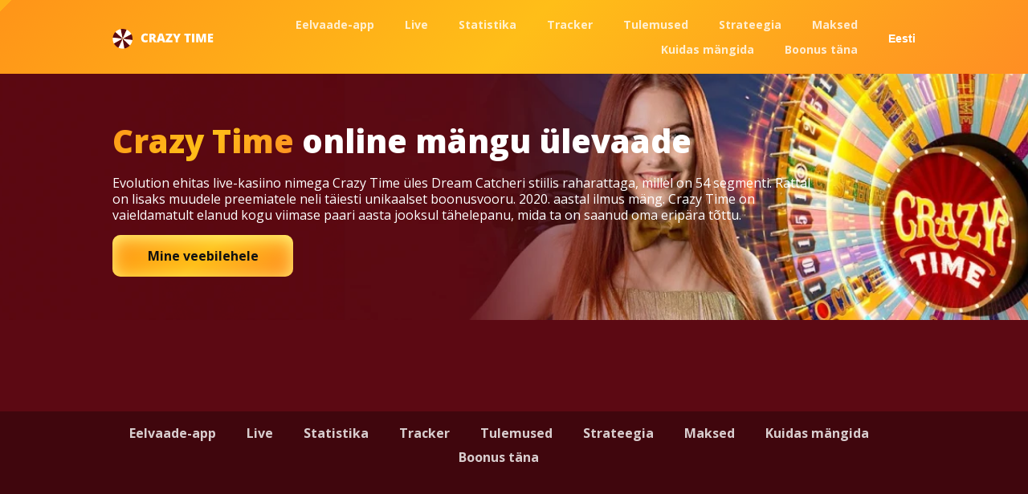

--- FILE ---
content_type: text/html; charset=UTF-8
request_url: https://crazy-time.org/et/
body_size: 2061
content:
<!DOCTYPE html>
<html lang="et" prefix="og: //ogp.me/ns#">
<head>
    <meta charset="UTF-8">
    <meta http-equiv="X-UA-Compatible" content="IE=edge">
    <meta name="viewport" content="width=device-width, initial-scale=1.0, minimum-scale=1.0, maximum-scale=1.0, user-scalable=no, shrink-to-fit=no">

    <meta name="robots" content="index, follow">

    <link href='https://crazy-time.org/sitemap.xml' rel='alternate' title='Sitemap' type='application/rss+xml'/>

    <!-- CSRF Token -->
    <meta name="csrf-token" content="aidUpjdN5wF0qpotyXp033FGCvtY207hMuWHXf0H">

    <title>Crazy Time mäng ➣ Kuidas mängida kasiinoslotit pärisraha eest</title>
    <meta name="description" content="⏩Crazy Time is a popular online casino⚡ game developed by Evolution Gaming, the game offers four bonus games: ➤Cash Hunt, Crazy Time, Coin Flip, and Pachinko➤, all for player to make cool cash✔️.">
    <meta name="keywords" content="">

    <link rel="shortcut icon" href="https://crazy-time.org/assets/img/icon.png" type="image/x-icon">

    <!-- Css -->
    <link rel="stylesheet" href="https://crazy-time.org/assets/css/style.css">
    <link rel="stylesheet" href="https://crazy-time.org/assets/css/response.css">
    <!-- Fonts -->
    <link rel="preconnect" href="https://fonts.googleapis.com">
    <link rel="preconnect" href="https://fonts.gstatic.com" crossorigin>
    <link href="https://fonts.googleapis.com/css2?family=Open+Sans:wght@400;700;800&display=swap" rel="stylesheet">

                <link rel="alternate" hreflang="it" href="https://crazy-time.org/"/>
            <link rel="alternate" hreflang="ru" href="https://crazy-time.org/ru"/>
            <link rel="alternate" hreflang="en" href="https://crazy-time.org/en"/>
            <link rel="alternate" hreflang="be" href="https://crazy-time.org/be"/>
            <link rel="alternate" hreflang="ca" href="https://crazy-time.org/ca"/>
            <link rel="alternate" hreflang="bg" href="https://crazy-time.org/bg"/>
            <link rel="alternate" hreflang="cs" href="https://crazy-time.org/cs"/>
            <link rel="alternate" hreflang="da" href="https://crazy-time.org/da"/>
            <link rel="alternate" hreflang="de" href="https://crazy-time.org/de"/>
            <link rel="alternate" hreflang="el" href="https://crazy-time.org/el"/>
            <link rel="alternate" hreflang="es" href="https://crazy-time.org/es"/>
            <link rel="alternate" hreflang="fi" href="https://crazy-time.org/fi"/>
            <link rel="alternate" hreflang="fr" href="https://crazy-time.org/fr"/>
            <link rel="alternate" hreflang="hu" href="https://crazy-time.org/hu"/>
            <link rel="alternate" hreflang="id" href="https://crazy-time.org/id"/>
            <link rel="alternate" hreflang="ja" href="https://crazy-time.org/ja"/>
            <link rel="alternate" hreflang="ko" href="https://crazy-time.org/ko"/>
            <link rel="alternate" hreflang="lt" href="https://crazy-time.org/lt"/>
            <link rel="alternate" hreflang="lv" href="https://crazy-time.org/lv"/>
            <link rel="alternate" hreflang="nb" href="https://crazy-time.org/nb"/>
            <link rel="alternate" hreflang="no" href="https://crazy-time.org/no"/>
            <link rel="alternate" hreflang="ro" href="https://crazy-time.org/ro"/>
            <link rel="alternate" hreflang="sk" href="https://crazy-time.org/sk"/>
            <link rel="alternate" hreflang="sl" href="https://crazy-time.org/sl"/>
            <link rel="alternate" hreflang="sq" href="https://crazy-time.org/sq"/>
            <link rel="alternate" hreflang="tr" href="https://crazy-time.org/tr"/>
            <link rel="alternate" hreflang="uk" href="https://crazy-time.org/uk"/>
            <link rel="alternate" hreflang="zh" href="https://crazy-time.org/zh"/>
            <link rel="alternate" hreflang="sv" href="https://crazy-time.org/sv"/>
    
        <meta property="og:title" content="Crazy Time mäng ➣ Kuidas mängida kasiinoslotit pärisraha eest">
    <meta property="og:locale" content="et"/>
    <meta property="og:type" content="website">
    <meta property="og:site_name" content="Crazy Time">
    <meta property="og:image" content="https://crazy-time.org/assets/img/logo-desk.svg">
    <meta property="og:url" content="https://crazy-time.org/et">
    <meta property="og:description" content="⏩Crazy Time is a popular online casino⚡ game developed by Evolution Gaming, the game offers four bonus games: ➤Cash Hunt, Crazy Time, Coin Flip, and Pachinko➤, all for player to make cool cash✔️.">

    <meta name="twitter:card" content="summary">
    <meta name="twitter:title" content="Crazy Time mäng ➣ Kuidas mängida kasiinoslotit pärisraha eest">
    <meta name="twitter:description" content="⏩Crazy Time is a popular online casino⚡ game developed by Evolution Gaming, the game offers four bonus games: ➤Cash Hunt, Crazy Time, Coin Flip, and Pachinko➤, all for player to make cool cash✔️.">
    <meta name="twitter:image" content="https://crazy-time.org/assets/img/logo-desk.svg">
    <meta name="twitter:url" content="https://crazy-time.org/et"/>

          <link rel="canonical" href="https://crazy-time.org/et" />
        

</head>
<body class="antialiased">
<header>
    <div class="container">
        <div class="row">
            <a href="/et">
                <img src="https://crazy-time.org/assets/img/logo-desk.svg" alt="Crazy Time" title="Crazy Time">
            </a>
            <ul>
                                    <li><a href="/et/preview-app">Eelvaade-app</a></li>
                                    <li><a href="/et/live">Live</a></li>
                                    <li><a href="/et/stats">Statistika</a></li>
                                    <li><a href="/et/tracker">Tracker</a></li>
                                    <li><a href="/et/results">Tulemused</a></li>
                                    <li><a href="/et/strategie">Strateegia</a></li>
                                    <li><a href="/et/payments">Maksed </a></li>
                                    <li><a href="/et/how-to-play">Kuidas mängida</a></li>
                                    <li><a href="/et/no-deposit-bonus">Boonus täna</a></li>
                            </ul>
            <div class="dropdown">
                <button onclick="dropdown()" class="dropbtn">Eesti</button>
                <div id="myDropdown" class="dropdown-content">
                                            <a href="/be" target="_self"><img src="https://crazy-time.org/storage/flags/belarusian.png" alt="Belarusian" />Беларускі</a>
                                            <a href="/bg" target="_self"><img src="https://crazy-time.org/storage/flags/bulgarian.png" alt="Bulgarian" />Български</a>
                                            <a href="/ca" target="_self"><img src="https://crazy-time.org/storage/flags/catalan.png" alt="Catalan" />Català</a>
                                            <a href="/cs" target="_self"><img src="https://crazy-time.org/storage/flags/czech.png" alt="Czech" />Čeština</a>
                                            <a href="/da" target="_self"><img src="https://crazy-time.org/storage/flags/danish.png" alt="Danish" />Dansk</a>
                                            <a href="/de" target="_self"><img src="https://crazy-time.org/storage/flags/german.png" alt="German" />Deutsch</a>
                                            <a href="/el" target="_self"><img src="https://crazy-time.org/storage/flags/greek.png" alt="Greek" />Ελληνικά</a>
                                            <a href="/en" target="_self"><img src="https://crazy-time.org/storage/flags/english.png" alt="English" />English</a>
                                            <a href="/es" target="_self"><img src="https://crazy-time.org/storage/flags/spanish.png" alt="Spanish" />Español</a>
                                            <a href="/fi" target="_self"><img src="https://crazy-time.org/storage/flags/finnish.png" alt="Finnish" />Suomen</a>
                                            <a href="/fr" target="_self"><img src="https://crazy-time.org/storage/flags/french.png" alt="French" />Français</a>
                                            <a href="/hu" target="_self"><img src="https://crazy-time.org/storage/flags/hungarian.png" alt="Hungarian" />Magyar</a>
                                            <a href="/id" target="_self"><img src="https://crazy-time.org/storage/flags/indonesian.png" alt="Indonesian" />Bahasa Indonesia</a>
                                            <a href="/" target="_self"><img src="https://crazy-time.org/storage/flags/italian.png" alt="Italian" />Italiano</a>
                                            <a href="/ja" target="_self"><img src="https://crazy-time.org/storage/flags/japanese.png" alt="Japanese" />日本語</a>
                                            <a href="/ko" target="_self"><img src="https://crazy-time.org/storage/flags/korean.png" alt="Korean" />한국어			</a>
                                            <a href="/lt" target="_self"><img src="https://crazy-time.org/storage/flags/lithuanian.png" alt="Lithuanian" />Lietuvių</a>
                                            <a href="/lv" target="_self"><img src="https://crazy-time.org/storage/flags/latvian.png" alt="Latvian" />Latviešu</a>
                                            <a href="/nb" target="_self"><img src="https://crazy-time.org/storage/flags/norwegian-bokmal.png" alt="Norwegian bokmål" />Bokmål</a>
                                            <a href="/no" target="_self"><img src="https://crazy-time.org/storage/flags/norwegian.png" alt="Norwegian" />Nynorsk</a>
                                            <a href="/ro" target="_self"><img src="https://crazy-time.org/storage/flags/romanian.png" alt="Romanian" />Română</a>
                                            <a href="/ru" target="_self"><img src="https://crazy-time.org/storage/flags/russia.png" alt="Russian" />Русский</a>
                                            <a href="/sk" target="_self"><img src="https://crazy-time.org/storage/flags/slovak.png" alt="Slovak" />Slovenský</a>
                                            <a href="/sl" target="_self"><img src="https://crazy-time.org/storage/flags/slovenian.png" alt="Slovenian" />Slovenski</a>
                                            <a href="/sq" target="_self"><img src="https://crazy-time.org/storage/flags/albanian.png" alt="Albanian" />Shqip</a>
                                            <a href="/sv" target="_self"><img src="https://crazy-time.org/storage/flags/swedish.png" alt="Swedish" />Svenska</a>
                                            <a href="/tr" target="_self"><img src="https://crazy-time.org/storage/flags/turkish.png" alt="Turkish" />Türk</a>
                                            <a href="/uk" target="_self"><img src="https://crazy-time.org/storage/flags/ukranian.png" alt="Ukrainian" />Українська</a>
                                            <a href="/zh" target="_self"><img src="https://crazy-time.org/storage/flags/zhuang-chuang.png" alt="Zhuang, Chuang" />中文</a>
                                    </div>
            </div>

        </div>

        <div class="row-mobile">
            <div>
                <a href="/et">
                    <img src="https://crazy-time.org/assets/img/logo-desk.svg" alt="Crazy Time" title="Crazy Time">
                </a>
                <button></button>
            </div>
            <ul>
                                    <li><a href="/et/preview-app">Eelvaade-app</a></li>
                                    <li><a href="/et/live">Live</a></li>
                                    <li><a href="/et/stats">Statistika</a></li>
                                    <li><a href="/et/tracker">Tracker</a></li>
                                    <li><a href="/et/results">Tulemused</a></li>
                                    <li><a href="/et/strategie">Strateegia</a></li>
                                    <li><a href="/et/payments">Maksed </a></li>
                                    <li><a href="/et/how-to-play">Kuidas mängida</a></li>
                                    <li><a href="/et/no-deposit-bonus">Boonus täna</a></li>
                            </ul>
        </div>

    </div>
</header>
<main>

        
<section class="intro">
    <div class="container">
        <div>
            <h1><span>Crazy Time</span> online mängu ülevaade</h1>
            <p>Evolution ehitas live-kasiino nimega Crazy Time &uuml;les Dream Catcheri stiilis raharattaga, millel on 54 segmenti. Rattal on lisaks muudele preemiatele neli t&auml;iesti unikaalset boonusvooru. 2020. aastal ilmus m&auml;ng. Crazy Time on vaieldamatult elanud kogu viimase paari aasta jooksul t&auml;helepanu, mida ta on saanud oma erip&auml;ra t&otilde;ttu.</p>
<p><a href="/go" content="noindex" rel="nofollow">Mine veebilehele</a></p>
        </div>
    </div>
</section>
<section class="content">
    <div class="container">

        
        
    </div>
</section>














</main>

<footer>
    <div class="container">
        <ul>
                            <li><a href="/et/preview-app">Eelvaade-app</a></li>
                            <li><a href="/et/live">Live</a></li>
                            <li><a href="/et/stats">Statistika</a></li>
                            <li><a href="/et/tracker">Tracker</a></li>
                            <li><a href="/et/results">Tulemused</a></li>
                            <li><a href="/et/strategie">Strateegia</a></li>
                            <li><a href="/et/payments">Maksed </a></li>
                            <li><a href="/et/how-to-play">Kuidas mängida</a></li>
                            <li><a href="/et/no-deposit-bonus">Boonus täna</a></li>
                        
            <li>           </li>
        </ul>
    </div>
</footer>

<!-- Scripts -->
<script src="https://crazy-time.org/assets/js/scripts.js"></script>

</body>
</html>



--- FILE ---
content_type: text/css
request_url: https://crazy-time.org/assets/css/response.css
body_size: 863
content:
/* Media 1280 */
@media screen and (max-width: 1280px) {
    /* Container */
    .container {
        max-width: 1000px;
    }
}

/* Media 1280 */
@media screen and (max-width: 1100px) {
    /* Container */
    .container {
        max-width: 768px;
    }
}

/* Media 768 */
@media screen and (max-width: 768px) {
    /* Container */
    .container {
        max-width: none;
    }

    /* header */
    header {
        padding: 0;
        background-color: transparent;
    }
    header .row-mobile {
        position: relative;
        display: block;
    }
    header .row-mobile.active ul {
        top: 100%;
    }
    header .row-mobile.active button {
        background: url('../img/close.svg') center / cover no-repeat;
    }
    header .row-mobile div {
        position: relative;
        display: flex;
        padding: 17px 50px;
        justify-content: space-between;
        align-items: center;
        background: linear-gradient(135deg, #FFB018 1.04%, #FF9518 1.05%, #FFBE18 50.31%, #FF8D23 101.04%);
        z-index: 2;
    }
    header .row-mobile div button {
        width: 25.39px;
        height: 18.88px;
        background: url('../img/burger.svg') center / cover no-repeat;
        border: none;
        transition: .3s all linear;
    }
    header .row-mobile ul {
        top: -1000%;
        position: absolute;
        left: 0;
        width: 100%;
        padding: 12px 50px;
        background: #5C0913;
        transition: .3s all linear;
    }
    header .row-mobile ul li {
        display: flex;
        justify-content: flex-start;
        margin: 0 0 10px 0;
        font-style: normal;
        font-weight: 600;
        font-size: 20px;
        line-height: 123.7%;
        list-style: none;
        transition: .3s all linear;
        color: #FFFFFF;
        opacity: 0.8;
    }
    header .row-mobile ul li:last-child {
        margin: 0;
    }
    header .row-mobile ul li:hover {
        background: linear-gradient(135deg, #FFB018 1.04%, #FF9518 1.05%, #FFBE18 50.31%, #FF8D23 101.04%);
        border-radius: 8px;
        color: #FFFFFF;
        opacity: 1;
    }
    header .row-mobile ul li a {
        padding: 17px 25px;
        width: 100%;
        color: inherit;
        text-decoration: none;
    }
    .container-error h4 {
        font-size: 3em;
    }
    .container-error h3 {
        font-size: 5em;
    }

    /* Intro */
    .intro {
        padding: 30px 50px;
    }

    /* Content */
    .content {
        padding: 30px 50px;
    }
    .content .row {
        display: block;
    }
    .content .row p {
        margin: 0 0 20px 0;
        width: 100%;
    }
    .content .row p:last-child {
        margin: 0;
    }
    header .row a,
    header .row ul,
    .Llogo {
        display: none;
    }

    .flag {
        display: block !important;
        position: absolute;
        top: 0;
        right: 0;
        transform: translate(-102px, 24px);
        z-index: 9999;
    }

    .dropdown {
        position: absolute;
        top: 16px;
        right: 100px;
        z-index: 9999;
    }

    .dropdown button {
        width: 26.39px;
        height: 28.88px;
        background: url(../img/language.svg) bottom / cover no-repeat;
        border: none;
        transition: .3s all linear;
        text-indent: -9999px;
    }

    .flag {
        transform: translate(-66px, 17px);
    }
    /* header */
    header .row-mobile div {
        padding: 17px 15px;
    }
    header .row-mobile ul {
        padding: 12px 15px;
    }
    header .row-mobile ul li {
        font-size: 12px;
    }
    header .row-mobile ul li a {
        padding: 7px 17px;
    }

    /* Intro */
    .intro {
        padding: 23px 15px 39px 15px;
        background: url('../img/mob.webp') center / cover no-repeat;
    }
    .intro h1 {
        margin: 0 0 9px 0;
        font-weight: 800;
        font-size: 16.7518px;
        line-height: 27px;
    }
    .intro p {
        margin: 0 0 18px 0;
        font-weight: 400;
        font-size: 12px;
        line-height: 123.7%;
    }
    .intro a {
        padding: 10.5px 45px;
        font-size: 12px;
        line-height: 16px;
    }
    header .row-mobile img {
        height: 20px;
        width:104px;
    }
    /* Content */
    .content {
        padding: 30px 15px;
    }
    .content h2, .content h3, .faq__head,
    strong {
        margin: 15px 0 8px 0;
        font-size: 16px;
        line-height: 22px;
    }
    .content p,
    .content ul li,
    .content ol li,
    .faq__content {
        margin: 0 0 8px 0;
        font-size: 12px;
        line-height: 123.7%;
    }
    .content ul,
    .content ol {
        margin: 0 0 0 15px;
    }
    .container-error h3 {
        font-size: 2em;
    }
    .container-error h4 {
        font-size: 1em;
    }

    /* footer */
    footer ul {
        padding: 17.5px 0 7.5px 0;
        justify-content: space-around;
    }
    footer ul li {
        width: 40%;
        margin: 0 0 15px 0;
        font-size: 13px;
        line-height: 123.7%;
    }
    table {
        font-size: 12px;
    }

    .dropdown {
        position: absolute;
        top: 12px;
        right: 56px;
        z-index: 9999;
    }

    .img-micro {
        width: 200px;
        height: 200px;
    }

    .card {
        flex-direction: column;
        align-items: center;
        padding-bottom: 30px;
    }
}


--- FILE ---
content_type: image/svg+xml
request_url: https://crazy-time.org/assets/img/logo-desk.svg
body_size: 1238
content:
<svg width="156" height="30" viewBox="0 0 156 30" fill="none" xmlns="http://www.w3.org/2000/svg">
<path d="M49.1384 9.77323C48.309 9.77323 47.6619 10.1144 47.1972 10.7968C46.7325 11.4733 46.5001 12.4086 46.5001 13.6028C46.5001 16.0852 47.4443 17.3264 49.3326 17.3264C49.9032 17.3264 50.4561 17.247 50.9914 17.0881C51.5268 16.9293 52.065 16.7381 52.6062 16.5146V19.4617C51.5297 19.9382 50.312 20.1765 48.9531 20.1765C47.006 20.1765 45.5119 19.6118 44.4707 18.4823C43.4353 17.3529 42.9177 15.7205 42.9177 13.5851C42.9177 12.2498 43.1677 11.0762 43.6677 10.0644C44.1736 9.05262 44.8971 8.27613 45.8383 7.73493C46.7854 7.18786 47.8972 6.91432 49.1737 6.91432C50.5679 6.91432 51.9003 7.21727 53.1709 7.82317L52.1032 10.5674C51.6268 10.3438 51.1503 10.1556 50.6738 10.0026C50.1973 9.8497 49.6855 9.77323 49.1384 9.77323ZM58.6152 15.3057V20H55.1298V7.09962H59.3564C62.8624 7.09962 64.6154 8.37025 64.6154 10.9115C64.6154 12.4057 63.8859 13.5616 62.4271 14.3792L66.186 20H62.2329L59.4976 15.3057H58.6152ZM58.6152 12.6851H59.2682C60.4858 12.6851 61.0947 12.1468 61.0947 11.0703C61.0947 10.1821 60.4976 9.73793 59.3034 9.73793H58.6152V12.6851ZM75.2745 20L74.6392 17.5823H70.4479L69.7949 20H65.9654L70.1744 7.04668H74.8245L79.0864 20H75.2745ZM73.9156 14.7234L73.3597 12.6057C73.2303 12.1351 73.0715 11.5262 72.8833 10.7791C72.7009 10.0321 72.5803 9.49675 72.5215 9.17321C72.4685 9.47322 72.3627 9.96735 72.2038 10.6556C72.0509 11.3439 71.7068 12.6998 71.1714 14.7234H73.9156ZM89.6838 20H79.6335V17.847L85.2189 9.91441H79.7658V7.09962H89.5426V9.2438L83.9571 17.1852H89.6838V20ZM96.1428 11.8821L98.3664 7.09962H102.143L97.8987 14.9616V20H94.3868V15.0675L90.1426 7.09962H93.9368L96.1428 11.8821ZM113.923 20H110.437V9.9497H107.287V7.09962H117.064V9.9497H113.923V20ZM118.908 20V7.09962H122.411V20H118.908ZM130.829 20L128.191 10.7086H128.111C128.235 12.2909 128.297 13.5204 128.297 14.3969V20H125.208V7.09962H129.85L132.541 16.2587H132.611L135.25 7.09962H139.9V20H136.697V14.344C136.697 14.0498 136.7 13.7233 136.706 13.3645C136.717 13.0057 136.759 12.1262 136.829 10.7262H136.75L134.147 20H130.829ZM150.338 20H142.679V7.09962H150.338V9.89676H146.165V11.9262H150.03V14.7234H146.165V17.1587H150.338V20Z" fill="white"/>
<path d="M21.2915 1.30202C19.4369 0.465008 17.3854 0 15.219 0C14.2015 0 13.2113 0.103943 12.2539 0.295417L15.219 14.7818L21.2915 1.30202Z" fill="#590A14"/>
<path d="M12.2559 0.294922C9.15405 0.929522 6.40776 2.53243 4.33984 4.77542L15.221 14.7813L12.2559 0.294922Z" fill="white"/>
<path d="M29.8693 16.7625C29.9568 16.117 30.0006 15.4551 30.0006 14.7822C30.0006 12.2602 29.3714 9.89136 28.2554 7.8125L15.2188 14.7822L29.8693 16.7625Z" fill="#590A14"/>
<path d="M4.33728 4.77539C2.28578 7.00743 0.912634 9.8686 0.535156 13.0361L15.213 14.7813L4.33728 4.77539Z" fill="#590A14"/>
<path d="M28.2554 7.81285C26.7181 4.94621 24.2673 2.64305 21.2912 1.30273L15.2188 14.7825L28.2554 7.81285Z" fill="white"/>
<path d="M8.9375 28.1684C10.8468 29.0656 12.9749 29.5689 15.2233 29.5689C16.1588 29.5689 17.0724 29.4814 17.9587 29.3173L15.2233 14.7871L8.9375 28.1684Z" fill="white"/>
<path d="M15.2188 14.7812L25.9413 24.9567C28.0311 22.7575 29.448 19.9128 29.8693 16.7562L15.2188 14.7812Z" fill="white"/>
<path d="M17.9596 29.3118C21.0779 28.7264 23.846 27.1673 25.9413 24.9626L15.2188 14.7871L17.9596 29.3118Z" fill="#590A14"/>
<path d="M0.541443 13.0371C0.475795 13.6115 0.4375 14.1914 0.4375 14.7823C0.4375 17.3863 1.11039 19.8317 2.29206 21.9543L15.2193 14.7823L0.541443 13.0371Z" fill="white"/>
<path d="M2.29297 21.9592C3.79741 24.6617 6.12245 26.8445 8.93438 28.1684L15.2202 14.7871L2.29297 21.9592Z" fill="#590A14"/>
</svg>


--- FILE ---
content_type: application/javascript
request_url: https://crazy-time.org/assets/js/scripts.js
body_size: 416
content:
const burgerParent = document.querySelector('.row-mobile')
const burgerBtn = document.querySelector('.row-mobile button')

burgerBtn.addEventListener('click', () => {
    burgerParent.classList.toggle('active')
})

function dropdown() {
    document.getElementById("myDropdown").classList.toggle("show");
}

// Close the dropdown menu if the user clicks outside of it
window.onclick = function(event) {
    if (!event.target.matches('.dropbtn')) {
        var dropdowns = document.getElementsByClassName("dropdown-content");
        var i;
        for (i = 0; i < dropdowns.length; i++) {
            var openDropdown = dropdowns[i];
            if (openDropdown.classList.contains('show')) {
                openDropdown.classList.remove('show');
            }
        }
    }
}

const imgMicros = document.querySelectorAll('.img-micro')

imgMicros.forEach((element, index) => {
    if (index % 2 === 0) {
        element.style.float = 'left'
        element.style.margin = '25px 25px 25px 0'
    } else {
        element.style.float = 'right'
        element.style.margin = '25px 0 25px 25px'
    }
})

imgMicros.forEach((element, index) => {
    const span = element.querySelector('span')
    const nextElement = element.nextElementSibling

    if (span && nextElement && (nextElement.tagName === 'H2' || nextElement.tagName === 'H3')) {
        span.textContent = nextElement.textContent
    }
})

// document.querySelectorAll('.intro a').forEach(function(element) {
//   element.setAttribute('href', '/go/');
// });
//
// const introH1 = document.querySelector('.intro h1')
//
// if (introH1.textContent.toLowerCase().includes('crazy time')) {
//
//     const span = document.createElement('span')
//     span.textContent = 'Crazy Time'
//         introH1.innerHTML = introH1.innerHTML.replace(/Crazy time/i, `<span>${span.textContent}</span>`)
// }
